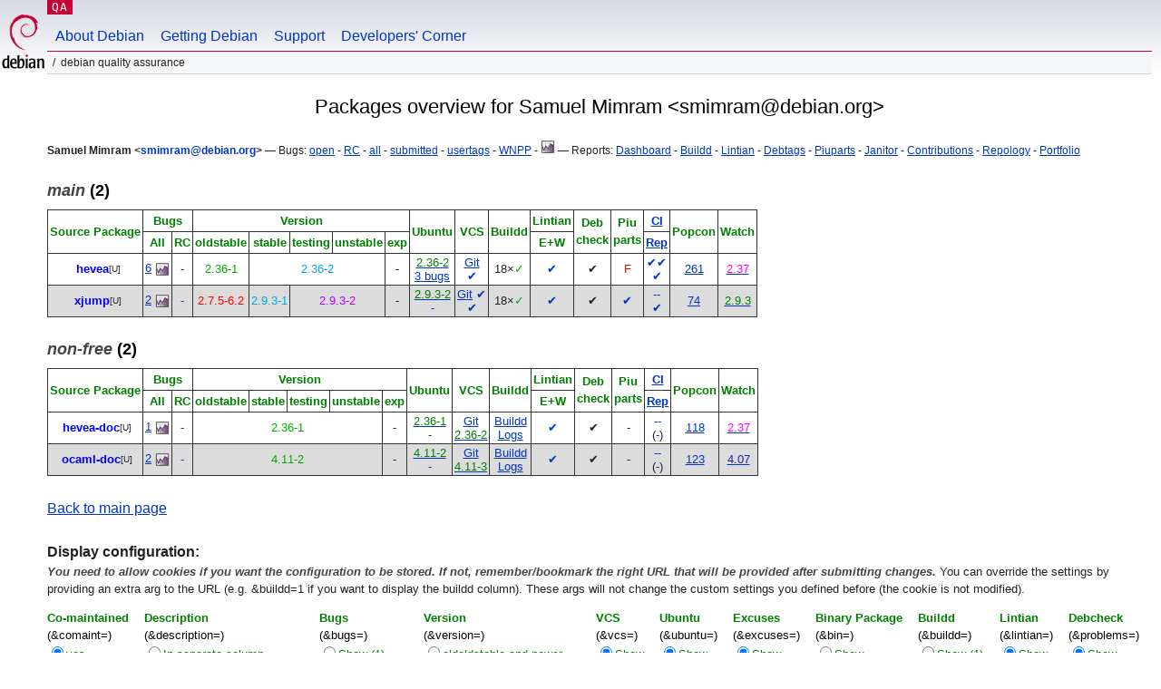

--- FILE ---
content_type: text/html; charset="utf-8"
request_url: https://qa.debian.org/developer.php?email=smimram%40debian.org
body_size: 6114
content:
<!DOCTYPE HTML PUBLIC "-//W3C//DTD HTML 4.0 Transitional//EN">
<html>
<head>
  <meta http-equiv="Content-Type" content="text/html; charset=utf-8">
  <title>DDPO: Samuel Mimram -- Debian Quality Assurance</title>
  <link rev="made" href="mailto:debian-qa@lists.debian.org">
  <link rel="shortcut icon" href="/favicon.ico">
  <link type="text/css" rel="stylesheet" href="https://www.debian.org/debian.css">
  <link rel="stylesheet" type="text/css" href="developer.css">
  <script type="text/javascript" src="sorttable.js"></script>
<script type="text/javascript" language="JavaScript">
function objectOver(x) {
  x.style.color="blue";
}
function objectOut(x) {
  x.style.color="black";
}
function collapse(x, txt){
  var oTemp=document.getElementById("text_"+x) ;
  var oClick=document.getElementById("click_"+x);
  if (oTemp.style.display=="block") {
    oTemp.style.display="none";
    oClick.innerHTML=txt+"&nbsp<small>(click to expand)<\/small><br>";
  } else {
    oTemp.style.display="block";
    oClick.innerHTML=txt+"&nbsp<small>(click to collapse)<\/small><br>";
  }
}
</script>
</head>
<body>
<div id="header">
	<div id="upperheader">
		<div id="logo">
			<a href="https://www.debian.org/" title="Debian Home"><img src="/Pics/openlogo-50.png" alt="Debian" width="50" height="61"></a>
		</div>
		<p class="section"><a href="/">QA</a></p>
	</div>
	<div id="navbar">
		<p class="hidecss"><a href="#inner">Skip Quicknav</a></p>
		<ul>
		   <li><a href="https://www.debian.org/intro/about">About Debian</a></li>
		   <li><a href="https://www.debian.org/distrib/">Getting Debian</a></li>
		   <li><a href="https://www.debian.org/support">Support</a></li>
		   <li><a href="https://www.debian.org/devel/">Developers'&nbsp;Corner</a></li>
		</ul>
	</div>
	<p id="breadcrumbs">Debian Quality Assurance</p>
</div>
<div id="content">
<h2 align="center">Packages overview for Samuel Mimram &lt;smimram@debian.org&gt;</h2>
<small><b>Samuel Mimram &lt;<a href="?login=smimram%40debian.org" class="dash">smimram@debian.org</a>&gt;</b> &mdash; Bugs: <a href="https://bugs.debian.org/cgi-bin/pkgreport.cgi?which=maint&amp;data=smimram%40debian.org&amp;archive=no&amp;raw=yes&amp;bug-rev=yes&amp;pend-exc=fixed&amp;pend-exc=done">open</a> - <a href="https://bugs.debian.org/cgi-bin/pkgreport.cgi?which=maint&amp;data=smimram%40debian.org&amp;archive=no&amp;pend-exc=done&amp;sev-inc=critical&amp;sev-inc=grave&amp;sev-inc=serious">RC</a> - <a href="https://bugs.debian.org/cgi-bin/pkgreport.cgi?maint=smimram%40debian.org">all</a> - <a href="https://bugs.debian.org/cgi-bin/pkgreport.cgi?submitter=smimram%40debian.org">submitted</a> - <a href="https://udd.debian.org/cgi-bin/bts-usertags.cgi?user=smimram%40debian.org">usertags</a> - <a href="wnpp.php?login=smimram%40debian.org">WNPP</a> - <a href="https://qa.debian.org/data/bts/graphs/by-maint/smimram%40debian.org.png"><img src="img/bug-graph.png" border="0" alt="Graph"></a> &mdash; Reports: <a href="https://udd.debian.org/dmd.cgi?email1=smimram%40debian.org">Dashboard</a> - <a href="https://buildd.debian.org/status/package.php?p=smimram%40debian.org&amp;comaint=yes">Buildd</a> - <a href="https://lintian.debian.org/reports/maintainer/smimram%40debian.org.html">Lintian</a> - <a href="https://debtags.debian.org/reports/maint/smimram@debian.org">Debtags</a> - <a href="https://piuparts.debian.org/sid/maintainer/s/smimram%40debian.org.html">Piuparts</a> - <a href="https://janitor.debian.net/m/smimram@debian.org">Janitor</a> - <a href="https://contributors.debian.org/contributor/smimram%40debian.org/">Contributions</a> - <a href="https://repology.org/maintainer/smimram@debian.org">Repology</a> - <a href="https://portfolio.debian.net/result?email=smimram%40debian.org">Portfolio</a></small><h3><a name="main"><em>main</em> (2)</a></h3>
<table class="packagetable sortable" border="1" cellpadding="3" cellspacing="1" summary=""><thead><tr align="center"><th rowspan="2" colspan="2"><font color="green">Source&nbsp;Package</font></th>
<th rowspan="1" colspan="2"><font color="green">Bugs</font></th>
<th rowspan="1" colspan="5"><font color="green">Version</font></th>
<th rowspan="2" colspan="1"><font color="green">Ubuntu</font></th>
<th rowspan="2" colspan="1"><font color="green">VCS</font></th>
<th rowspan="2" colspan="1"><font color="green">Buildd</font></th>
<th rowspan="1" colspan="1"><font color="green">Lintian</font></th>
<th rowspan="2" colspan="1"><font color="green">Deb<br>check</font></th>
<th rowspan="2" colspan="1"><font color="green">Piu<br>parts</font></th>
<th rowspan="1" colspan="1"><font color="green"><a href="https://ci.debian.net" title="Continuous Integration/autopkgtest">CI</a></font></th>
<th rowspan="2" colspan="1"><font color="green">Popcon</font></th>
<th rowspan="2" colspan="1"><font color="green">Watch</font></th>
</tr>
<tr align="center"><th rowspan="1" colspan="1"><font color="green"><span title="All opened bugs">All</span></font></th>
<th rowspan="1" colspan="1"><font color="green"><span title="Release Critical bugs">RC</span></font></th>
<th rowspan="1" colspan="1"><font color="green"><span title="bookworm">oldstable</span></font></th>
<th rowspan="1" colspan="1"><font color="green"><span title="trixie">stable</span></font></th>
<th rowspan="1" colspan="1"><font color="green"><span title="forky">testing</span></font></th>
<th rowspan="1" colspan="1"><font color="green"><span title="sid">unstable</span></font></th>
<th rowspan="1" colspan="1"><font color="green"><span title="">exp</span></font></th>
<th rowspan="1" colspan="1"><font color="green"><span title="Errors+Warnings">E+W</span></font></th>
<th rowspan="1" colspan="1"><font color="green"><a href="https://tests.reproducible-builds.org" title="Reproducible builds">Rep</a></font></th>
</tr>
</thead><tr align="center"><td class="avatar_td"></td><td><b><a class="uploader" name="hevea" href="https://tracker.debian.org/pkg/hevea" title="translates from LaTeX to HTML, info, or text">hevea</a></b><wbr><sup><span title="3 co-maintainer(s)">[U]</span></sup></td>
<td><a class="a" href="https://bugs.debian.org/cgi-bin/pkgreport.cgi?src=hevea">6</a>&nbsp;<a href="/data/bts/graphs/h/hevea.png"><img style="display:inline; vertical-align:middle;" src="img/bug-graph.png" border="0" alt="Graph"></a></td>
<td><a class="dash" href="https://bugs.debian.org/cgi-bin/pkgreport.cgi?src=hevea&amp;sev-inc=critical&amp;sev-inc=grave&amp;sev-inc=serious">-</a></td>
<td rowspan="1" colspan="1"><span class="oldstable" title="oldstable: 18 Sep 2022 by Ralf Treinen <treinen@debian.org>">2.36-1</span></td>
<td rowspan="1" colspan="3"><span class="stable" title="stable: 02 Sep 2023 by Stéphane Glondu <glondu@debian.org>">2.36-2</span></td>
<td rowspan="1" colspan="1">-</td>
<td><a class="uptodate" href="https://launchpad.net/ubuntu/+source/hevea"><span class="uptodate" >2.36-2</span></a><br>
<a href="https://bugs.launchpad.net/ubuntu/+source/hevea">3&nbsp;bugs</a></td>
<td><a href="https://salsa.debian.org/ocaml-team/hevea" title="VCS Repository">Git</a><br>
<a class="dash" href="/cgi-bin/vcswatch?package=hevea"><span class="dash" >✔</span></a></td>
<td><a class="buildd-state" href="https://buildd.debian.org/status/package.php?p=hevea"><span class="buildd-summary-state" title="Package in good shape on 18 architectures">18×<span class="buildd-state buildd-state-Installed">✓</span></span></a></td>
<td><a class="dash" href="https://udd.debian.org/lintian?packages=hevea">✔</a></td>
<td>✔</td>
<td><a class="dash" href="https://piuparts.debian.org/bookworm/source/h/hevea.html" title="Failed in oldstable"><span class="error" >F</span></a><br>
</td>
<td><a class="dash" href="https://ci.debian.net/packages/h/hevea/testing/amd64/">✔</a><a class="dash" href="https://ci.debian.net/packages/h/hevea/unstable/amd64/">✔</a><br>
<a class="dash" href="https://tests.reproducible-builds.org/debian/hevea" title="reproducible: 2.36-2">✔</a></td>
<td sorttable_customkey="00000261"><a href="popcon.php?package=hevea">261</a></td>
<td><a href="/cgi-bin/watch?pkg=hevea" title="newer package available"><span class="behind" >2.37</span></a></td>
</tr>
<tr align="center" bgcolor="#dcdcdc"><td class="avatar_td"></td><td><b><a class="uploader" name="xjump" href="https://tracker.debian.org/pkg/xjump" title="jumping game for X">xjump</a></b><wbr><sup><span title="1 co-maintainer(s)">[U]</span></sup></td>
<td><a class="a" href="https://bugs.debian.org/cgi-bin/pkgreport.cgi?src=xjump">2</a>&nbsp;<a href="/data/bts/graphs/x/xjump.png"><img style="display:inline; vertical-align:middle;" src="img/bug-graph.png" border="0" alt="Graph"></a></td>
<td><a class="dash" href="https://bugs.debian.org/cgi-bin/pkgreport.cgi?src=xjump&amp;sev-inc=critical&amp;sev-inc=grave&amp;sev-inc=serious">-</a></td>
<td rowspan="1" colspan="1"><span class="nmu" title="oldstable: 15 Jan 2017 by Chris Lamb <lamby@debian.org>">2.7.5-6.2</span></td>
<td rowspan="1" colspan="1"><span class="stable" title="stable: 31 Oct 2024 by Andreas Tille <tille@debian.org>">2.9.3-1</span></td>
<td rowspan="1" colspan="2"><span class="testing" title="testing: 10 Aug 2025 by Alexandre Detiste <tchet@debian.org> (Uploader: alexandre.detiste@gmail.com)">2.9.3-2</span></td>
<td rowspan="1" colspan="1">-</td>
<td><a class="uptodate" href="https://launchpad.net/ubuntu/+source/xjump"><span class="uptodate" >2.9.3-2</span></a><br>
<a class="dash" href="https://bugs.launchpad.net/ubuntu/+source/xjump">-</a></td>
<td><a href="https://salsa.debian.org/games-team/xjump" title="VCS Repository">Git</a>&nbsp;<a class="dash" href="https://salsa.debian.org/games-team/xjump/-/pipelines" title="CI pipeline status"><span class="dash" >✔</span></a><br>
<a class="dash" href="/cgi-bin/vcswatch?package=xjump"><span class="dash" >✔</span></a></td>
<td><a class="buildd-state" href="https://buildd.debian.org/status/package.php?p=xjump"><span class="buildd-summary-state" title="Package in good shape on 18 architectures">18×<span class="buildd-state buildd-state-Installed">✓</span></span></a></td>
<td><a class="dash" href="https://udd.debian.org/lintian?packages=xjump">✔</a></td>
<td>✔</td>
<td><a class="dash" href="https://piuparts.debian.org/sid/source/x/xjump.html" title="Passed in oldstable, testing, 
unstable and unknown">✔</a><br>
</td>
<td><a class="dash" href="https://ci.debian.net/packages/x/xjump/testing/amd64/">-</a><a class="dash" href="https://ci.debian.net/packages/x/xjump/unstable/amd64/">-</a><br>
<a class="dash" href="https://tests.reproducible-builds.org/debian/xjump" title="reproducible: 2.9.3-2">✔</a></td>
<td sorttable_customkey="00000074"><a href="popcon.php?package=xjump">74</a></td>
<td><a href="/cgi-bin/watch?pkg=xjump" title="up to date"><span class="uptodate" >2.9.3</span></a></td>
</tr>

</table>
<h3><a name="non-free"><em>non-free</em> (2)</a></h3>
<table class="packagetable sortable" border="1" cellpadding="3" cellspacing="1" summary=""><thead><tr align="center"><th rowspan="2" colspan="2"><font color="green">Source&nbsp;Package</font></th>
<th rowspan="1" colspan="2"><font color="green">Bugs</font></th>
<th rowspan="1" colspan="5"><font color="green">Version</font></th>
<th rowspan="2" colspan="1"><font color="green">Ubuntu</font></th>
<th rowspan="2" colspan="1"><font color="green">VCS</font></th>
<th rowspan="2" colspan="1"><font color="green">Buildd</font></th>
<th rowspan="1" colspan="1"><font color="green">Lintian</font></th>
<th rowspan="2" colspan="1"><font color="green">Deb<br>check</font></th>
<th rowspan="2" colspan="1"><font color="green">Piu<br>parts</font></th>
<th rowspan="1" colspan="1"><font color="green"><a href="https://ci.debian.net" title="Continuous Integration/autopkgtest">CI</a></font></th>
<th rowspan="2" colspan="1"><font color="green">Popcon</font></th>
<th rowspan="2" colspan="1"><font color="green">Watch</font></th>
</tr>
<tr align="center"><th rowspan="1" colspan="1"><font color="green"><span title="All opened bugs">All</span></font></th>
<th rowspan="1" colspan="1"><font color="green"><span title="Release Critical bugs">RC</span></font></th>
<th rowspan="1" colspan="1"><font color="green"><span title="bookworm">oldstable</span></font></th>
<th rowspan="1" colspan="1"><font color="green"><span title="trixie">stable</span></font></th>
<th rowspan="1" colspan="1"><font color="green"><span title="forky">testing</span></font></th>
<th rowspan="1" colspan="1"><font color="green"><span title="sid">unstable</span></font></th>
<th rowspan="1" colspan="1"><font color="green"><span title="">exp</span></font></th>
<th rowspan="1" colspan="1"><font color="green"><span title="Errors+Warnings">E+W</span></font></th>
<th rowspan="1" colspan="1"><font color="green"><a href="https://tests.reproducible-builds.org" title="Reproducible builds">Rep</a></font></th>
</tr>
</thead><tr align="center"><td class="avatar_td"></td><td><b><a class="uploader" name="hevea-doc" href="https://tracker.debian.org/pkg/hevea-doc" title="HeVeA documentation">hevea-doc</a></b><wbr><sup><span title="2 co-maintainer(s)">[U]</span></sup></td>
<td><a class="a" href="https://bugs.debian.org/cgi-bin/pkgreport.cgi?src=hevea-doc">1</a>&nbsp;<a href="/data/bts/graphs/h/hevea-doc.png"><img style="display:inline; vertical-align:middle;" src="img/bug-graph.png" border="0" alt="Graph"></a></td>
<td><a class="dash" href="https://bugs.debian.org/cgi-bin/pkgreport.cgi?src=hevea-doc&amp;sev-inc=critical&amp;sev-inc=grave&amp;sev-inc=serious">-</a></td>
<td rowspan="1" colspan="4"><span class="oldstable" title="oldstable: 18 Sep 2022 by Ralf Treinen <treinen@debian.org>">2.36-1</span></td>
<td rowspan="1" colspan="1">-</td>
<td><a class="uptodate" href="https://launchpad.net/ubuntu/+source/hevea-doc"><span class="uptodate" >2.36-1</span></a><br>
<a class="dash" href="https://bugs.launchpad.net/ubuntu/+source/hevea-doc">-</a></td>
<td><a href="https://salsa.debian.org/ocaml-team/hevea-doc" title="VCS Repository">Git</a><br>
<a class="vcs_NEW" href="/cgi-bin/vcswatch?package=hevea-doc"><span class="vcs_NEW" >2.36-2</span></a></td>
<td><a href="https://buildd.debian.org/status/package.php?p=hevea-doc">Buildd</a><br>
<a href="https://buildd.debian.org/status/logs.php?pkg=hevea-doc">Logs</a></td>
<td><a class="dash" href="https://udd.debian.org/lintian?packages=hevea-doc">✔</a></td>
<td>✔</td>
<td>-<br>
</td>
<td><a class="dash" href="https://ci.debian.net/packages/h/hevea-doc/testing/amd64/">-</a><a class="dash" href="https://ci.debian.net/packages/h/hevea-doc/unstable/amd64/">-</a><br>
(<a class="dash" href="https://tests.reproducible-builds.org/debian/hevea-doc">-</a>)</td>
<td sorttable_customkey="00000118"><a href="popcon.php?package=hevea-doc">118</a></td>
<td><a href="/cgi-bin/watch?pkg=hevea-doc" title="newer package available"><span class="behind" >2.37</span></a></td>
</tr>
<tr align="center" bgcolor="#dcdcdc"><td class="avatar_td"></td><td><b><a class="uploader" name="ocaml-doc" href="https://tracker.debian.org/pkg/ocaml-doc" title="Documentation for OCaml">ocaml-doc</a></b><wbr><sup><span title="3 co-maintainer(s)">[U]</span></sup></td>
<td><a class="a" href="https://bugs.debian.org/cgi-bin/pkgreport.cgi?src=ocaml-doc">2</a>&nbsp;<a href="/data/bts/graphs/o/ocaml-doc.png"><img style="display:inline; vertical-align:middle;" src="img/bug-graph.png" border="0" alt="Graph"></a></td>
<td><a class="dash" href="https://bugs.debian.org/cgi-bin/pkgreport.cgi?src=ocaml-doc&amp;sev-inc=critical&amp;sev-inc=grave&amp;sev-inc=serious">-</a></td>
<td rowspan="1" colspan="4"><span class="oldstable" title="oldstable: 24 Jan 2021 by Mehdi Dogguy <mehdi@debian.org>">4.11-2</span></td>
<td rowspan="1" colspan="1">-</td>
<td><a class="uptodate" href="https://launchpad.net/ubuntu/+source/ocaml-doc"><span class="uptodate" >4.11-2</span></a><br>
<a class="dash" href="https://bugs.launchpad.net/ubuntu/+source/ocaml-doc">-</a></td>
<td><a href="https://salsa.debian.org/ocaml-team/ocaml-doc" title="VCS Repository">Git</a><br>
<a class="vcs_NEW" href="/cgi-bin/vcswatch?package=ocaml-doc"><span class="vcs_NEW" >4.11-3</span></a></td>
<td><a href="https://buildd.debian.org/status/package.php?p=ocaml-doc">Buildd</a><br>
<a href="https://buildd.debian.org/status/logs.php?pkg=ocaml-doc">Logs</a></td>
<td><a class="dash" href="https://udd.debian.org/lintian?packages=ocaml-doc">✔</a></td>
<td>✔</td>
<td>-<br>
</td>
<td><a class="dash" href="https://ci.debian.net/packages/o/ocaml-doc/testing/amd64/">-</a><a class="dash" href="https://ci.debian.net/packages/o/ocaml-doc/unstable/amd64/">-</a><br>
(<a class="dash" href="https://tests.reproducible-builds.org/debian/ocaml-doc">-</a>)</td>
<td sorttable_customkey="00000123"><a href="popcon.php?package=ocaml-doc">123</a></td>
<td><a href="/cgi-bin/watch?pkg=ocaml-doc" title="only older package available"><span class="ahead" >4.07</span></a></td>
</tr>

</table>
<p><a href="developer.php">Back to main page</a></p><span ><b>Display configuration:</b></span><div ><form method="GET" action="developer.php"><input type="hidden" name="set" value="yes">
<small><div class="small" ><b><em>You need to allow cookies if you want the configuration to be stored. If not, remember/bookmark the right URL that will be provided after submitting changes. </em></b>You can override the settings by providing an extra arg to the URL (e.g. &amp;buildd=1 if you want to display the buildd column). These args will not change the custom settings you defined before (the cookie is not modified).</div>
</small><div id="settings" class="small" ><div ><span class="head" >Co-maintained</span><br>
<font color="black">(&amp;comaint=)</font><br>
<font color="green"><input type="radio" name="comaint" value="yes" id="comaint-yes" checked><label for="comaint-yes">yes
</label>
<br>
<input type="radio" name="comaint" value="no" id="comaint-no"><label for="comaint-no">no
</label>
<br>
<input type="radio" name="comaint" value="only" id="comaint-only"><label for="comaint-only">only
</label>
<br>
</font></div>
<div ><span class="head" >Description</span><br>
<font color="black">(&amp;description=)</font><br>
<font color="green"><input type="radio" name="description" value="1" id="description-1"><label for="description-1">In separate column
</label>
<br>
<input type="radio" name="description" value="0" id="description-0" checked><label for="description-0">As source mouseover only</label>
<br>
</font></div>
<div ><span class="head" >Bugs</span><br>
<font color="black">(&amp;bugs=)</font><br>
<font color="green"><input type="radio" name="bugs" value="1" id="bugs-1"><label for="bugs-1">Show (1)
</label>
<br>
<input type="radio" name="bugs" value="0" id="bugs-0"><label for="bugs-0">Hide (0)
</label>
<br>
<input type="radio" name="bugs" value="2" id="bugs-2"><label for="bugs-2">Sum. (2)
</label>
<br>
<input type="radio" name="bugs" value="3" id="bugs-3" checked><label for="bugs-3">Sum.&amp;RC (3)
</label>
<br>
</font></div>
<div ><span class="head" >Version</span><br>
<font color="black">(&amp;version=)</font><br>
<font color="green"><input type="radio" name="version" value="oldoldstable" id="version-oldoldstable"><label for="version-oldoldstable">oldoldstable and newer
</label>
<br>
<input type="radio" name="version" value="oldstable" id="version-oldstable"><label for="version-oldstable">oldstable and newer
</label>
<br>
<input type="radio" name="version" value="stable" id="version-stable"><label for="version-stable">stable and newer
</label>
<br>
<input type="radio" name="version" value="testing" id="version-testing"><label for="version-testing">testing and newer
</label>
<br>
<input type="radio" name="version" value="unstable" id="version-unstable"><label for="version-unstable">unstable only
</label>
<br>
<input type="radio" name="version" value="experimental" id="version-experimental"><label for="version-experimental">experimental and unstable
</label>
<br>
</font></div>
<div ><span class="head" >VCS</span><br>
<font color="black">(&amp;vcs=)</font><br>
<font color="green"><input type="radio" name="vcs" value="1" id="vcs-1" checked><label for="vcs-1">Show
</label>
<br>
<input type="radio" name="vcs" value="0" id="vcs-0"><label for="vcs-0">Hide
</label>
<br>
</font></div>
<div ><span class="head" >Ubuntu</span><br>
<font color="black">(&amp;ubuntu=)</font><br>
<font color="green"><input type="radio" name="ubuntu" value="1" id="ubuntu-1" checked><label for="ubuntu-1">Show
</label>
<br>
<input type="radio" name="ubuntu" value="0" id="ubuntu-0"><label for="ubuntu-0">Hide
</label>
<br>
</font></div>
<div ><span class="head" >Excuses</span><br>
<font color="black">(&amp;excuses=)</font><br>
<font color="green"><input type="radio" name="excuses" value="1" id="excuses-1" checked><label for="excuses-1">Show
</label>
<br>
<input type="radio" name="excuses" value="0" id="excuses-0"><label for="excuses-0">Hide
</label>
<br>
</font></div>
<div ><span class="head" >Binary Package</span><br>
<font color="black">(&amp;bin=)</font><br>
<font color="green"><input type="radio" name="bin" value="1" id="bin-1"><label for="bin-1">Show
</label>
<br>
<input type="radio" name="bin" value="0" id="bin-0" checked><label for="bin-0">Hide
</label>
<br>
</font></div>
<div ><span class="head" >Buildd</span><br>
<font color="black">(&amp;buildd=)</font><br>
<font color="green"><input type="radio" name="buildd" value="1" id="buildd-1"><label for="buildd-1">Show (1)
</label>
<br>
<input type="radio" name="buildd" value="0" id="buildd-0"><label for="buildd-0">Hide (0)
</label>
<br>
<input type="radio" name="buildd" value="2" id="buildd-2" checked><label for="buildd-2">Detail (2)
</label>
<br>
</font></div>
<div ><span class="head" >Lintian</span><br>
<font color="black">(&amp;lintian=)</font><br>
<font color="green"><input type="radio" name="lintian" value="1" id="lintian-1" checked><label for="lintian-1">Show
</label>
<br>
<input type="radio" name="lintian" value="0" id="lintian-0"><label for="lintian-0">Hide
</label>
<br>
</font></div>
<div ><span class="head" >Debcheck</span><br>
<font color="black">(&amp;problems=)</font><br>
<font color="green"><input type="radio" name="problems" value="1" id="problems-1" checked><label for="problems-1">Show
</label>
<br>
<input type="radio" name="problems" value="0" id="problems-0"><label for="problems-0">Hide
</label>
<br>
</font></div>
<div ><span class="head" >Piuparts</span><br>
<font color="black">(&amp;piuparts=)</font><br>
<font color="green"><input type="radio" name="piuparts" value="1" id="piuparts-1" checked><label for="piuparts-1">Show
</label>
<br>
<input type="radio" name="piuparts" value="0" id="piuparts-0"><label for="piuparts-0">Hide
</label>
<br>
</font></div>
<div ><span class="head" >CI</span><br>
<font color="black">(&amp;ci=)</font><br>
<font color="green"><input type="radio" name="ci" value="1" id="ci-1" checked><label for="ci-1">Show
</label>
<br>
<input type="radio" name="ci" value="0" id="ci-0"><label for="ci-0">Hide
</label>
<br>
</font></div>
<div ><span class="head" >Popcon</span><br>
<font color="black">(&amp;popc=)</font><br>
<font color="green"><input type="radio" name="popc" value="1" id="popc-1" checked><label for="popc-1">Show
</label>
<br>
<input type="radio" name="popc" value="0" id="popc-0"><label for="popc-0">Hide
</label>
<br>
</font></div>
<div ><span class="head" >Watch</span><br>
<font color="black">(&amp;watch=)</font><br>
<font color="green"><input type="radio" name="watch" value="1" id="watch-1" checked><label for="watch-1">Show
</label>
<br>
<input type="radio" name="watch" value="0" id="watch-0"><label for="watch-0">Hide
</label>
<br>
</font></div>
<div ><span class="head" >Section</span><br>
<font color="black">(&amp;section=)</font><br>
<font color="green"><input type="radio" name="section" value="1" id="section-1"><label for="section-1">Show
</label>
<br>
<input type="radio" name="section" value="0" id="section-0" checked><label for="section-0">Hide
</label>
<br>
</font></div>
<div ><span class="head" >Ordering</span><br>
<font color="black">(&amp;ordering=)</font><br>
<font color="green"><input type="radio" name="ordering" value="0" id="ordering-0" checked><label for="ordering-0"><span class="tooltip" title="'Name' sorts by package name">Name (0)</span></label>
<br>
<input type="radio" name="ordering" value="1" id="ordering-1"><label for="ordering-1"><span class="tooltip" title="'Date' sorts by upload date (descending).">Date (1)</span></label>
<br>
<input type="radio" name="ordering" value="2" id="ordering-2"><label for="ordering-2"><span class="tooltip" title="'N./D.' sorts by name for main/contrib/non-free/n-f-fw packages and by date for other sections.">N./D. (2)</span></label>
<br>
<input type="radio" name="ordering" value="3" id="ordering-3"><label for="ordering-3"><span class="tooltip" title="'Section' sorts by sections first and by name secondly.">Section (3)</span></label>
</font></div>
<div ><span class="head" >Uploads</span><br>
<font color="black">(&amp;uploads=)</font><br>
<font color="green"><input type="radio" name="uploads" value="1" id="uploads-1" checked><label for="uploads-1">Show
</label>
<br>
<input type="radio" name="uploads" value="0" id="uploads-0"><label for="uploads-0">Hide
</label>
<br>
</font></div>
</div>
Additionally show packages: <input type="text" size="30" maxlength="80" name="packages">
 uploaders: <input type="text" size="30" maxlength="80" name="uploader">
<br>
<input type="submit" value="Submit">
</form>
<form method="GET" action="developer.php"><input type="hidden" name="reset" value="yes">
<input type="submit" value="Show all">
</form>
</div>
<br>
<span id="click_1" class="span_general" onmouseover='javascript:objectOver(this)' onmouseout='javascript:objectOut(this)' onclick='javascript:collapse(1,"<b>Help</b>")'><b>Help</b><small>&nbsp;(click to collapse)</small><br>
</span><div id="text_1" class="general" style='margin-left:0;display:block'><small>The description of the package is available as mouseover title from the package name.<br>
An asterisk (*) indicates the presence of co-maintainers (Uploaders: control field)<br>
<font color="blue">Blue</font> packages are co-maintained by this developer<br>
The 'Bugs' columns display the real number of bugs. If there are merged bugs, the total is in parentheses<br>
Version columns are color-coded, mouseover titles show more information:<br>
&nbsp;<span class="stable" >Cyan</span>: package in stable<br>
&nbsp;<span class="security" >Red</span>: package in stable security (not shown if also in stable)<br>
&nbsp;<span class="proposed-updates" >Dark blue</span>: package in stable proposed updates (not shown if also in stable security)<br>
&nbsp;<span class="proposed-updates-new" >Light blue</span>: package <a href="https://ftp-master.debian.org/proposed-updates.html">pending</a> for stable proposed updates (not shown if also in stable security)<br>
&nbsp;<span class="bpo" >Dark purple</span>: package on <a href="https://backports.debian.org/">backports</a><br>
&nbsp;<span class="testing" >Purple</span>: testing version<br>
&nbsp;<span class="unstable" >Green</span>: unstable version<br>
&nbsp;<span class="nmu" >Red</span>: non-maintainer upload<br>
&nbsp;<span class="new" >Grey</span>: version in <a href="https://ftp-master.debian.org/new.html">new</a><br>
&nbsp;<span class="incoming" >Orange</span>: version in <a href="https://incoming.debian.org/">incoming</a><br>
&nbsp;<span class="delayed" >Light Red</span>: version in <a href="https://ftp-master.debian.org/deferred.html">delayed</a><br>
Ubuntu column:<br>
&nbsp;&nbsp;<span class="uptodate" >green</span>: Ubuntu version is in sync with version in unstable<br>
&nbsp;&nbsp;<span class="behind" >magenta</span>: Ubuntu version is greater than version in unstable<br>
&nbsp;&nbsp;<span class="ahead" >navy blue</span>: Ubuntu version is lower than version in unstable<br>
The 'Popcon' column displays the maximal install count for any binary in the source package<br>
Watch column:<br>
&nbsp;&nbsp;<span class="uptodate" >green</span>: upstream found version is in sync with version in unstable/experimental<br>
&nbsp;&nbsp;<span class="behind" >magenta</span>: upstream found version is greater than version in unstable<br>
&nbsp;&nbsp;<span class="ahead" >navy blue</span>: upstream found version is lower than version in unstable (a bug in the watch file?)<br>
&nbsp;&nbsp;<font color="red">Error</font>: uscan had problems following the watch file<br>
The 'pending uploads' section shows packages uploaded/Changed-By this developer in incoming, new, and delayed<br>
The 'uploads' sections show all packages in the archive signed by this developer's key (NMUs, sponsored, QA uploads)<br>
<br>
</small></div>
<script type='text/javascript'> collapse(1,"<b>Help</b>"); </script>
<p><small>Updated: general information: Sun Jan 18 15:00:18 UTC 2026, projectb: Sun Jan 18 19:30:06 UTC 2026, bugs: Sun Jan 18 19:34:02 UTC 2026. Time needed to generate page: 0.00s<br>
<a href="https://salsa.debian.org/qa/qa">Git repository</a> | Report problems with DDPO to the <a href="https://bugs.debian.org/cgi-bin/pkgreport.cgi?pkg=qa.debian.org">qa.debian.org pseudopackage</a>.</small></p></div>
<div id="footer">
<hr class="hidecss">
<p>Back to the <a href="https://www.debian.org/">Debian Project homepage</a>.</p>
<hr>
<div id="fineprint">
  <p>To report a problem with the QA web site, file a bug on the
  <a href="https://bugs.debian.org/qa.debian.org">qa.debian.org pseudo-package</a>,
  or e-mail <a href="mailto:debian-qa@lists.debian.org">debian-qa@lists.debian.org</a>.
  For other contact information, see the Debian <a href="https://www.debian.org/contact">contact page</a>.</p>
<p>
Made by Igor Genibel, Christoph Berg, and others.<br>
Last generated on Sat May 25 20:40:54 2024 UTC
  <br>
  Copyright &copy; 1997-2015
 <a href="https://www.spi-inc.org/">SPI</a>; See <a href="https://www.debian.org/license" rel="copyright">license terms</a><br>
  Debian is a registered <a href="https://www.debian.org/trademark">trademark</a> of Software in the Public Interest, Inc.
</p>
</div>
</div> <!-- end footer -->
</div>
</body>
</html>
